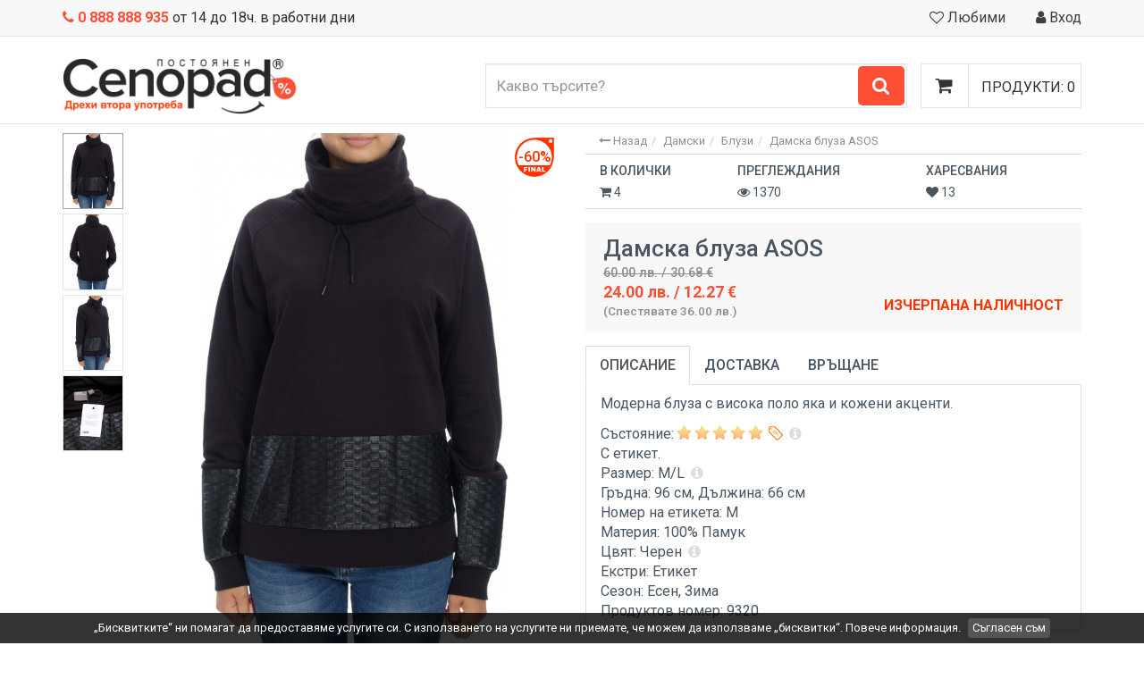

--- FILE ---
content_type: text/html; charset=UTF-8
request_url: https://cenopad.bg/product/9320
body_size: 6154
content:
<!DOCTYPE HTML>
<html lang="bg">
<head>
<title>Дамска блуза ASOS - Ценопад - дрехи втора употреба и аутлет, дрехи втора ръка</title>
<meta http-equiv="content-type" content="text/html; charset=utf-8">
<meta name="description" content="Онлайн магазин за дрехи втора употреба и аутлет. Качествени дрехи втора ръка с ежедневно падащи цени. Намаления до 75 процента.">
<meta name="keywords" content="cenopad, ценопад, дрехи, втора употреба, втора ръка, second hand, outlet, аутлет, намаление, намаления, ниски цени, промоция, промоции, дамски, мъжки, детски, аксесоари, [ekfmdo, ъехдзьа, спорт, рокли, туники, чанти">
<meta name="robots" content="index,follow,noodp,noydir">
<meta name="X-UA-Compatible" content="IE=edge">
<meta name="viewport" content="width=device-width, initial-scale=1, maximum-scale=1">
<meta name="canonical" content="https://cenopad.bg/product/9320">
<meta name="google-site-verification" content="Cw8Y3-krcOnVcvYgLcbiE0z0dYomij51qD0ezLEPCb4">
<link rel="SHORTCUT ICON" href="https://cenopad.bg/favicon.ico">
<link href="https://cenopad.bg/css/3f953e5721.css?1754595326" rel="stylesheet" type="text/css">
<script type="text/javascript" src="https://cenopad.bg/js/33f06662d2.js?1691258002"></script>
</head><body>
<header class="header">
	<div class="top-line">
		<div class="container">
			<div class="row">
				<div class="col-xs-12 col-sm-6 xs-text-center">
					<div class="remaining-time">
						<strong><i class="fa fa-phone" aria-hidden="true"></i> 0 888 888 935</strong> от 14 до 18ч. в работни дни
					</div>
				</div>
				<div class="col-xs-12 col-sm-6 text-right xs-text-center">
					<ul class="header-actions">
                                                <li><a href="https://cenopad.bg/favorites"><i class="fa fa-heart-o"></i> Любими</a></li>
						<li><a href="https://cenopad.bg/auth?ref=aHR0cHM6Ly9jZW5vcGFkLmJnL3Byb2R1Y3QvOTMyMA=="><i class="fa fa-user"></i> Вход</a></li></ul>
				</div>
			</div>
		</div>
	</div>
	<div class="container">
		<div class="row">
			<div class="col-xs-8 col-sm-4 col-lg-3 xs-text-center">
				<h1><a href="https://cenopad.bg"><img class="img-brand" src="https://cenopad.bg/img/logo.png" alt="Cenopad"></a></h1>
			</div>
			<div class="col-xs-2 col-sm-6 col-lg-5 col-lg-offset-2 xs-hide">
				<form action="https://cenopad.bg/" method="GET" class="search-form">
					<input name="search" class="form-control" type="text" maxlength="100" placeholder="Какво търсите?" value="">
					<button type="submit"><i class="fa fa-search"></i></button>
				</form>
			</div>
			<div class="col-xs-4 col-sm-2 static"><div class="cart btn-group btn-block">
					<button type="button" data-toggle="dropdown" class="btn btn-cart btn-block btn-lg dropdown-toggle">
						<i class="fa fa-shopping-cart"></i>
						<span class="hidden-md hidden-sm hidden-xs">Продукти:</span>
                        <span id="cart-total">0</span>
					</button>
					<div class="dropdown-menu pull-right">
                        <div class="cart-title">
                            <button type="button" data-toggle="dropdown"><span aria-hidden="true">×</span></button>
                            <h6>Количка</h6>
                        </div><p class="text-center empty">
							<i class="fa fa-shopping-cart"></i>
							<span>Количката е празна</span>
                            <span class="mobile-only">
                                <a class="btn btn-default" href="#" data-toggle="dropdown"><font color="#50A050"><b>ОБРАТНО В МАГАЗИНА</b></font></a>
                            </span>
						</p></div>
				</div></div>
		</div>
	</div>
</header><div class="container">
	<div class="row">
		<div class="col-xs-12 col-sm-1 col-md-1">
			<div id="gallery" class="gallery"><a  href="#" class="gallery-item active" data-image="https://cenopad.bg/files/2018/10/08/img-5bbc862d78045.jpg" data-zoom-image="https://cenopad.bg/files/2018/10/08/img-5bbc862d78045.jpg"><img src="https://cenopad.bg/files/2018/10/08/img-5bbc862d9ec3c.jpg" class="img-responsive" alt="Дамска блуза ASOS"></a><a  href="#" class="gallery-item" data-image="https://cenopad.bg/files/2018/10/08/img-5bbc8641d00ad.jpg" data-zoom-image="https://cenopad.bg/files/2018/10/08/img-5bbc8641d00ad.jpg"><img src="https://cenopad.bg/files/2018/10/08/img-5bbc864200002.jpg" class="img-responsive" alt="Дамска блуза ASOS"></a><a  href="#" class="gallery-item" data-image="https://cenopad.bg/files/2018/10/08/img-5bbc861da43c9.jpg" data-zoom-image="https://cenopad.bg/files/2018/10/08/img-5bbc861da43c9.jpg"><img src="https://cenopad.bg/files/2018/10/08/img-5bbc861dc9d29.jpg" class="img-responsive" alt="Дамска блуза ASOS"></a><a  href="#" class="gallery-item" data-image="https://cenopad.bg/files/2018/10/08/img-5bbba3a806ad7.jpg" data-zoom-image="https://cenopad.bg/files/2018/10/08/img-5bbba3a806ad7.jpg"><img src="https://cenopad.bg/files/2018/10/08/img-5bbba3a8338fa.jpg" class="img-responsive" alt="Дамска блуза ASOS"></a></div>
		</div>
		<div class="col-xs-12 col-sm-5 col-md-5">
			<div class="product-big-image"><img src="https://cenopad.bg/files/2018/10/08/img-5bbc862d78045.jpg" class="img-responsive img-zoom" data-zoom-image="https://cenopad.bg/files/2018/10/08/img-5bbc862d78045.jpg" alt="Дамска блуза ASOS"><div class="product-big-image-badge product-big-image-badge-final">
					<span>-60%</span>
				</div>                </div>
		</div>
		<div class="col-xs-12 col-sm-6 col-md-6">
			<ol class="breadcrumb xs-hide"><li class="breadcrumb-item"><a href="#back"><i class="fa fa-long-arrow-left"></i> Назад</a></li><li class="breadcrumb-item"><a href="https://cenopad.bg/?filter-category=1">Дамски</a></li><li class="breadcrumb-item"><a href="https://cenopad.bg/?filter-category=1&amp;filter-subcategory[]=7">Блузи</a></li><li class="breadcrumb-item"><a href="https://cenopad.bg/product/9320">Дамска блуза ASOS</a></li></ol>
			<div class="table-responsive view-product-stats">
				<table class="table">
					<thead class="xs-hide">
						<tr>
                            <th>В колички</th>
                            <th>Преглеждания</th>
							<th>Харесвания</th>
                            </tr>
					</thead>
					<tbody>
						<tr>
                            <td><i class="fa fa-shopping-cart" aria-hidden="true"></i> 4</td>
                            <td><i class="fa fa-eye" aria-hidden="true"></i> 1370</td>
							<td><i class="fa fa-heart" aria-hidden="true"></i> 13</td>
                            </tr>
					</tbody>
				</table>
			</div>
			<div class="view-product-info">
				<div class="row">
					<div class="col-xs-12">
						<h1>Дамска блуза ASOS</h1>
					</div>
				</div>
				<div class="row">
					<div class="col-xs-12 col-lg-4 text-left">
						<div class="view-product-price"><span class="old-price">60.00 лв. / 30.68 €</span><span class="new-price">24.00 лв. / 12.27 €</span><span class="dis-price">(Спестявате 36.00 лв.)</span></div>
					</div>
					<div class="col-xs-12 col-lg-8 text-right xs-text-left">
                        <div class="view-product-buttons">
                                                        <span class="note out-of-stock"><strong>ИЗЧЕРПАНА НАЛИЧНОСТ</strong></span>
                                                    </div>
					</div>
				</div>
			</div>
			<div role="tabpanel">
				<ul class="nav nav-tabs" role="tablist">
					<li role="presentation" class="active"><a href="#description" aria-controls="description" role="tab" data-toggle="tab">Описание</a></li>
					<li role="presentation"><a href="#delivery" aria-controls="delivery" role="tab" data-toggle="tab">Доставка</a></li>
					<li role="presentation"><a href="#return" aria-controls="return" role="tab" data-toggle="tab">Връщане</a></li>
				</ul>
				<div class="tab-content">
					<div role="tabpanel" class="tab-pane active with-label" id="description">
						<p>Модерна блуза с висока поло яка и кожени акценти.</p><div>Състояние: <i class="raty" data-score="5" data-readonly="true"></i> <a href="#" data-toggle="modal" data-target="#rates-modal" class="info-circle"><i class="fa fa-info-circle" aria-hidden="true"></i></a></div>                        <div>С етикет.</div><div>Размер: M/L <a href="#" data-toggle="modal" data-target="#sizes-modal" class="info-circle"><i class="fa fa-info-circle" aria-hidden="true"></i></a></div><div>Гръдна: 96 см, Дължина: 66 см</div><div>Номер на етикета: M</div>                        <div>Материя: 100% Памук</div><div>Цвят: Черен <a href="#" data-toggle="modal" data-target="#colors-modal" class="info-circle"><i class="fa fa-info-circle" aria-hidden="true"></i></a></div><div>Екстри: Етикет</div>                        <div>Сезон: Есен, Зима</div><div>Продуктов номер: 9320</div></div>
					<div role="tabpanel" class="tab-pane" id="delivery">
						<p><strong>Доставка</strong><br>CENOPAD.BG доставя на цена от 5.50 лв. / 2.81 € до офис на SPEEDY в България, на цена от 7.50 лв. / 3.83 € до адрес на клиента в България и на цена от 8.00 лв. / 4.09 € до офис на ECONT в България, според теглото и обема на пратката и актуалните условия, тарифи и срокове за доставка на куриерските фирми, достъпни в интернет на адреси: <a href="https://www.econt.com">https://www.econt.com</a> и <a href="https://www.speedy.bg/bg">https://www.speedy.bg/bg</a><br><br><strong>Безплатна доставка</strong><br>За поръчка, в която продуктите са на стойност над 80 лева / 40.90 €, доставката до офис на SPEEDY и до адрес е безплатна; при поръчка над 150 лева / 76.69 € доставката до офис на ECONT е безплатна.<br><a href="http://cenopad.bg/terms-and-conditions">За повече информация</a></p>
					</div>
					<div role="tabpanel" class="tab-pane" id="return">
						<p><strong>Връщане до 14 дни </strong><br>В случай, че продуктът не ви допадне или е неподходящ размер, ще го приемем обратно. Може да върнете продукт в 14 дневен срок от датата на получаването му, независимо от повода.<br><a href="http://cenopad.bg/terms-and-conditions">За повече информация</a><br><br><strong>Възстановяване на сума</strong><br>Връщането на платената за продукта сума ще се извърши по банков път или Виртуален портфейл. След получаване на продукта в нашия склад, веднага ще обработим връщането и ще възстановим парите в 30 дневен срок. Ако изберете връщане във Виртуалния портфейл на Вашия Профил, ще получите сумата веднага, без да изчаквате да бъде извършен банков превод.<br><a href="http://cenopad.bg/terms-and-conditions">За повече информация</a></p>
					</div>
				</div>
			</div>
            </div>
	</div>
</div>

<div class="modal fade" id="sizes-modal" tabindex="-1" role="dialog" aria-labelledby="sizes-modal-label" aria-hidden="true">
	<div class="modal-dialog modal-lg">
		<div class="modal-content">
			<div class="modal-header">
				<button type="button" class="close" data-dismiss="modal" aria-label="Затвори"><span aria-hidden="true">&times;</span></button>
				<h4 class="modal-title" id="sizes-modal-label">Размери</h4>
			</div>
			<div class="modal-body">
				<div role="tabpanel">
					<ul class="nav nav-tabs" role="tablist">
						<li role="presentation" class="active"><a href="#women-sizes" aria-controls="women-sizes" role="tab" data-toggle="tab">Дамски размери</a></li>
						<li role="presentation"><a href="#men-sizes" aria-controls="men-sizes" role="tab" data-toggle="tab">Мъжки размери</a></li>
						<li role="presentation"><a href="#kid-sizes" aria-controls="kid-sizes" role="tab" data-toggle="tab">Детски размери</a></li>
                        <li role="presentation"><a href="#other-sizes" aria-controls="other-sizes" role="tab" data-toggle="tab">Други размери</a></li>
					</ul>
					<div class="tab-content">
						<div role="tabpanel" class="tab-pane active" id="women-sizes">
							<img src="https://cenopad.bg/img/women-sizes.png" alt="Дамски размери" class="img-responsive">
						</div>
						<div role="tabpanel" class="tab-pane" id="men-sizes">
							<img src="https://cenopad.bg/img/men-sizes.png" alt="Мъжки размери" class="img-responsive">
						</div>
						<div role="tabpanel" class="tab-pane" id="kid-sizes">
							<img src="https://cenopad.bg/img/kid-sizes.png" alt="Детски размери" class="img-responsive">
						</div>
                        <div role="tabpanel" class="tab-pane" id="other-sizes">
							<img src="https://cenopad.bg/img/other-sizes.png" alt="Други размери" class="img-responsive">
						</div>
					</div>
				</div>
			</div>
		</div>
	</div>
</div>

<div class="modal fade" id="rates-modal" tabindex="-1" role="dialog" aria-labelledby="rates-modal-label" aria-hidden="true">
	<div class="modal-dialog modal-sm">
		<div class="modal-content">
			<div class="modal-header">
				<button type="button" class="close" data-dismiss="modal" aria-label="Затвори"><span aria-hidden="true">&times;</span></button>
				<h4 class="modal-title" id="rates-modal-label">Състояния</h4>
			</div>
			<div class="modal-body">
				<img src="https://cenopad.bg/img/conditions-legend.png" alt="Състояния" class="img-responsive">
			</div>
		</div>
	</div>
</div>

<div class="modal fade" id="colors-modal" tabindex="-1" role="dialog" aria-labelledby="colors-modal-label" aria-hidden="true">
	<div class="modal-dialog modal-xs">
		<div class="modal-content">
			<div class="modal-header">
				<button type="button" class="close" data-dismiss="modal" aria-label="Затвори"><span aria-hidden="true">&times;</span></button>
				<h4 class="modal-title" id="colors-modal-label">Цветове</h4>
			</div>
			<div class="modal-body">
				<img src="https://cenopad.bg/img/colors-legend.png" alt="Цветове" class="img-responsive">
			</div>
		</div>
	</div>
</div>

<div class="container">
	<div class="row">
		<div class="col-xs-12">
			<div class="title">
				<h3>Вижте още подобни продукти</h3>
			</div>
		</div>
	</div>
	<div class="row">
		<div class="col-xs-12">
			<div class="similar-products"><div class="product">
                    <div class="product-image">
						<a href="https://cenopad.bg/product/25636" class="product-image-slider">
							<ul><li><img src="https://cenopad.bg/files/2021/02/09/img-6025538ec6d99.jpg" alt="Дамска блуза Cubus"></li><li><img src="https://cenopad.bg/files/2021/02/09/img-60255393ba5d0.jpg" alt="Дамска блуза Cubus"></li></ul>
						</a>
                                                <div class="product-image-actions">
							<ul>                                <li class="text-left"><a href="https://cenopad.bg/auth?ref=aHR0cHM6Ly9jZW5vcGFkLmJnL3Byb2R1Y3QvOTMyMA=="><i class="fa fa-heart-o" aria-hidden="true"></i></a></li>
                                                                </ul>
						</div>
                        <div class="product-image-badge product-image-badge-final">
							<span>-60%</span>
						</div></div>
                    <div class="product-rate">
						<div class="raty" data-score="5" data-readonly="true"></div>
					</div>
                    <div class="product-info">
						<a href="https://cenopad.bg/product/25636" class="product-brand">Cubus</a>
						<span class="product-size">
                                                        Размер L
                            </span>
						<div class="product-price"><span class="old-price">17.00 лв.</span><span class="new-price">6.80 лв.</span>
						</div>
                                                <div class="product-price mb-2"><span class="old-price">8.69 €</span><span class="new-price">3.48 €</span>
						</div>
                        </div>
                                        <div class="product-buttons">
                        <a href="#" class="product-cart-button ajax" data-href="?add-to-cart=25636" data-history="false"><i class="fa fa-shopping-cart" aria-hidden="true"></i>&nbsp; ДОБАВИ</a>                    </div>
                    </div><div class="product">
                    <div class="product-image">
						<a href="https://cenopad.bg/product/22855" class="product-image-slider">
							<ul><li><img src="https://cenopad.bg/files/2020/08/27/img-5f48fbd47037e.jpg" alt="Дамска блуза Jolinesse"></li><li><img src="https://cenopad.bg/files/2020/08/27/img-600844b91aecf.jpg" alt="Дамска блуза Jolinesse"></li></ul>
						</a>
                                                <div class="product-image-actions">
							<ul>                                <li class="text-left"><a href="https://cenopad.bg/auth?ref=aHR0cHM6Ly9jZW5vcGFkLmJnL3Byb2R1Y3QvOTMyMA=="><i class="fa fa-heart-o" aria-hidden="true"></i></a></li>
                                                                </ul>
						</div>
                        <div class="product-image-badge product-image-badge-final">
							<span>-60%</span>
						</div></div>
                    <div class="product-rate">
						<div class="raty" data-score="4" data-readonly="true"></div>
					</div>
                    <div class="product-info">
						<a href="https://cenopad.bg/product/22855" class="product-brand">Jolinesse</a>
						<span class="product-size">
                                                        Размер L
                            </span>
						<div class="product-price"><span class="old-price">12.00 лв.</span><span class="new-price">4.80 лв.</span>
						</div>
                                                <div class="product-price mb-2"><span class="old-price">6.14 €</span><span class="new-price">2.45 €</span>
						</div>
                        </div>
                                        <div class="product-buttons">
                        <a href="#" class="product-cart-button ajax" data-href="?add-to-cart=22855" data-history="false"><i class="fa fa-shopping-cart" aria-hidden="true"></i>&nbsp; ДОБАВИ</a>                    </div>
                    </div><div class="product">
                    <div class="product-image">
						<a href="https://cenopad.bg/product/31399" class="product-image-slider">
							<ul><li><img src="https://cenopad.bg/files/2024/02/18/img-65d34ec6c991d.jpg" alt="Дамска блуза G!na"></li><li><img src="https://cenopad.bg/files/2024/02/18/img-65d34e7f5e501.jpg" alt="Дамска блуза G!na"></li></ul>
						</a>
                                                <div class="product-image-actions">
							<ul>                                <li class="text-left"><a href="https://cenopad.bg/auth?ref=aHR0cHM6Ly9jZW5vcGFkLmJnL3Byb2R1Y3QvOTMyMA=="><i class="fa fa-heart-o" aria-hidden="true"></i></a></li>
                                                                </ul>
						</div>
                        <div class="product-image-badge product-image-badge-final">
							<span>-60%</span>
						</div></div>
                    <div class="product-rate">
						<div class="raty" data-score="4" data-readonly="true"></div>
					</div>
                    <div class="product-info">
						<a href="https://cenopad.bg/product/31399" class="product-brand">G!na</a>
						<span class="product-size">
                                                        Размер L
                            </span>
						<div class="product-price"><span class="old-price">11.00 лв.</span><span class="new-price">4.40 лв.</span>
						</div>
                                                <div class="product-price mb-2"><span class="old-price">5.62 €</span><span class="new-price">2.25 €</span>
						</div>
                        </div>
                                        <div class="product-buttons">
                        <a href="#" class="product-cart-button ajax" data-href="?add-to-cart=31399" data-history="false"><i class="fa fa-shopping-cart" aria-hidden="true"></i>&nbsp; ДОБАВИ</a>                    </div>
                    </div><div class="product">
                    <div class="product-image">
						<a href="https://cenopad.bg/product/24525" class="product-image-slider">
							<ul><li><img src="https://cenopad.bg/files/2020/11/25/img-5fc795732b8e1.jpg" alt="Дамска блуза Opus"></li><li><img src="https://cenopad.bg/files/2020/11/25/img-6102ad77af33b.jpg" alt="Дамска блуза Opus"></li></ul>
						</a>
                                                <div class="product-image-actions">
							<ul>                                <li class="text-left"><a href="https://cenopad.bg/auth?ref=aHR0cHM6Ly9jZW5vcGFkLmJnL3Byb2R1Y3QvOTMyMA=="><i class="fa fa-heart-o" aria-hidden="true"></i></a></li>
                                                                </ul>
						</div>
                        <div class="product-image-badge product-image-badge-final">
							<span>-60%</span>
						</div></div>
                    <div class="product-rate">
						<div class="raty" data-score="4" data-readonly="true"></div>
					</div>
                    <div class="product-info">
						<a href="https://cenopad.bg/product/24525" class="product-brand">Opus</a>
						<span class="product-size">
                                                        Размер L
                            </span>
						<div class="product-price"><span class="old-price">11.00 лв.</span><span class="new-price">4.40 лв.</span>
						</div>
                                                <div class="product-price mb-2"><span class="old-price">5.62 €</span><span class="new-price">2.25 €</span>
						</div>
                        </div>
                                        <div class="product-buttons">
                        <a href="#" class="product-cart-button ajax" data-href="?add-to-cart=24525" data-history="false"><i class="fa fa-shopping-cart" aria-hidden="true"></i>&nbsp; ДОБАВИ</a>                    </div>
                    </div><div class="product">
                    <div class="product-image">
						<a href="https://cenopad.bg/product/24596" class="product-image-slider">
							<ul><li><img src="https://cenopad.bg/files/2020/11/27/img-61139b323626c.jpg" alt="Дамска блуза ESPRIT"></li><li><img src="https://cenopad.bg/files/2020/11/27/img-5fc8e1ace7fe0.jpg" alt="Дамска блуза ESPRIT"></li></ul>
						</a>
                                                <div class="product-image-actions">
							<ul>                                <li class="text-left"><a href="https://cenopad.bg/auth?ref=aHR0cHM6Ly9jZW5vcGFkLmJnL3Byb2R1Y3QvOTMyMA=="><i class="fa fa-heart-o" aria-hidden="true"></i></a></li>
                                                                </ul>
						</div>
                        <div class="product-image-badge product-image-badge-final">
							<span>-60%</span>
						</div></div>
                    <div class="product-rate">
						<div class="raty" data-score="4" data-readonly="true"></div>
					</div>
                    <div class="product-info">
						<a href="https://cenopad.bg/product/24596" class="product-brand">ESPRIT</a>
						<span class="product-size">
                                                        Размер M
                            </span>
						<div class="product-price"><span class="old-price">7.00 лв.</span><span class="new-price">2.80 лв.</span>
						</div>
                                                <div class="product-price mb-2"><span class="old-price">3.58 €</span><span class="new-price">1.43 €</span>
						</div>
                        </div>
                                        <div class="product-buttons">
                        <a href="#" class="product-cart-button ajax" data-href="?add-to-cart=24596" data-history="false"><i class="fa fa-shopping-cart" aria-hidden="true"></i>&nbsp; ДОБАВИ</a>                    </div>
                    </div></div>
		</div>
	</div>
</div>

<footer class="footer">
	<div class="container xs-hide">
		<div class="row">
			<div class="col-xs-12 col-sm-4 col-lg-3 xs-hide">
				<a href="https://cenopad.bg"><img class="img-responsive" src="https://cenopad.bg/img/logo.png" alt="Cenopad"></a>
			</div>
			<div class="col-xs-12 col-sm-8 col-lg-offset-1">
				<div class="row">
					<div class="col-xs-12 col-lg-5 md-hide">
						<div class="subscribe-text">Абонирай се сега с един клик</div>
                        <div class="subscribe-subtext">за нашият електронен бюлетин</div>
					</div>
					<div class="col-xs-12 col-md-12 col-lg-7">
						<form action="https://cenopad.bg/product/9320" method="POST" class="subscribe-form">
							<input type="text" name="subscribe-email" value="" placeholder="Електронна поща" class="subscribe-email">
							<input type="submit" name="subscribe-submit" value="Абонирам се!" class="subscribe-submit">
						</form>
					</div>
				</div>
			</div>
		</div>
	</div>
	<div class="container">
		<div class="row">
			<div class="col-xs-12 col-sm-6 col-md-3">
				<div class="footer-info">
					<h6><i class="fa fa-truck" aria-hidden="true"></i> Доставка и връщане</h6>
					<p><b>Доставка</b> в България на цена от 5.50 лв. / 2.81 € до офис на SPEEDY, от 7.50 лв. / 3.83 € до адрес и от 8.00 лв. / 4.09 € до офис на ECONT. Безплатна доставка до офис на SPEEDY и до адрес при поръчка над 80 лв. / 40.90 € и до офис на ECONT при поръчка над 150 лв. / 76.69 €<br><br><b>Връщане</b> до 14 дни от датата на получаване на стоката.</p>
				</div>
			</div>
			<div class="col-xs-12 col-sm-6 col-md-3">
				<div class="footer-info">
					<h6 class="xs-hide"><i class="fa fa-info-circle" aria-hidden="true"></i> Информация</h6>
					<nav class="navbar-footer">
						<dl>
							<dt><a href="#"><i class="fa fa-info-circle" aria-hidden="true"></i> Информация</a></dt>
							<dd>
								<ul><li><a href="https://cenopad.bg/qestions">Въпроси и отговори</a></li><li><a href="https://cenopad.bg/terms-and-conditions">Условия за ползване</a></li><li><a href="https://cenopad.bg/personal-data-protection">Защита на личните данни</a></li><li><a href="https://cenopad.bg/how-to-buy">Как да купя продукт</a></li><li><a href="https://cenopad.bg/jobs">Работа при нас</a></li><li><a href="https://cenopad.bg/curiosities">Любопитно</a></li><li><a href="https://cenopad.bg/about-us">За нас</a></li></ul>
							</dd>
						</dl>
					</nav>
				</div>
			</div>
			<div class="col-xs-12 col-sm-6 col-md-3">
				<div class="footer-info">
					<h6 class="xs-hide"><i class="fa fa-credit-card" aria-hidden="true"></i> Методи на плащане</h6>
					<p class="xs-text-center"><img src="https://cenopad.bg/img/payment-methods.png" alt=""></p>
					<p class="xs-text-center mt-10"></p>
				</div>
			</div>
			<div class="col-xs-12 col-sm-6 col-md-3">
				<div class="footer-info collapsible">
					<h6><i class="fa fa-globe" aria-hidden="true"></i> Контакти</h6>
					<div class="container-fluid">
						<div class="row footer-contacts">
							<div class="col-xs-1 col-sm-2 text-center"><i class="fa fa-map-marker" aria-hidden="true"></i></div>
							<div class="col-xs-11 col-sm-10">Велико Търново / 5000</div>
						</div>
						<div class="row footer-contacts">
							<div class="col-xs-1 col-sm-2 text-center"><i class="fa fa-envelope" aria-hidden="true"></i></div>
							<div class="col-xs-11 col-sm-10">info@cenopad.bg</div>
						</div>
						<div class="row footer-contacts">
							<div class="col-xs-1 col-sm-2 text-center"><i class="fa fa-phone" aria-hidden="true"></i></div>
							<div class="col-xs-11 col-sm-10">+ 359 888 888 935</div>
						</div>
						<div class="row footer-contacts">
							<div class="col-xs-1 col-sm-2 text-center"><i class="fa fa-clock-o" aria-hidden="true"></i></div>
							<div class="col-xs-11 col-sm-10">Работно време на офиса:<br> от 14 до 18ч. в работни дни.</div>
						</div>
					</div>
				</div>
			</div>
		</div>
	</div>
	<div class="container">
		<div class="row">
			<div class="col-xs-12 copyright">
				<p>Copyright © 2020 Cenopad.bg. Всички права запазени. Последно обновяване на <a href="http://cenopad.bg/terms-and-conditions">Правилата и Условията</a> - 7.07.2025г.</p>
                <p class="desktop-mode">
                                        <a href="?desktop=true">Към пълната версия</a>
                                    </p>
			</div>
		</div>
	</div>
</footer><script>(function (w, d, s, l, i) {
    w[l] = w[l] || []; w[l].push({
        'gtm.start':
        new Date().getTime(), event: 'gtm.js'
    }); var f = d.getElementsByTagName(s)[0],
    j = d.createElement(s), dl = l != 'dataLayer' ? '&l=' + l : ''; j.async = true; j.src =
    'https://www.googletagmanager.com/gtm.js?id=' + i + dl; f.parentNode.insertBefore(j, f);
})(window, document, 'script', 'dataLayer', 'GTM-NRMHPWP');</script>
<noscript><iframe src="https://www.googletagmanager.com/ns.html?id=GTM-NRMHPWP"
height="0" width="0" style="display:none;visibility:hidden"></iframe></noscript><script>var $_modals = 'W10=';</script>
</body></html>